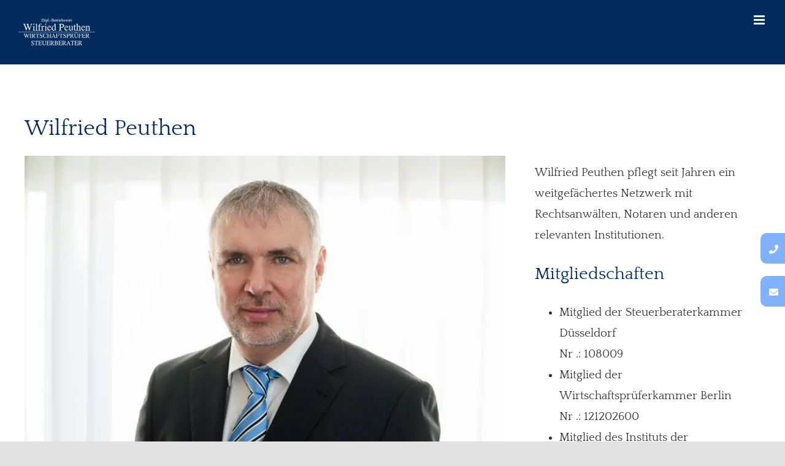

--- FILE ---
content_type: text/css; charset=utf-8
request_url: https://www.peuthen.de/wp-content/cache/autoptimize/autoptimize_single_322e5ff212bcf4b462ed64acad056c6a.php
body_size: 426
content:
@font-face{font-family:'Quattrocento';font-style:normal;font-weight:400;src:url(//www.peuthen.de/wp-content/themes/Avada-Child-Theme/css/../fonts/quattrocento-v12-latin-regular.eot);src:local('Quattrocento'),url(//www.peuthen.de/wp-content/themes/Avada-Child-Theme/css/../fonts/quattrocento-v12-latin-regular.eot?#iefix) format('embedded-opentype'),url(//www.peuthen.de/wp-content/themes/Avada-Child-Theme/css/../fonts/quattrocento-v12-latin-regular.woff2) format('woff2'),url(//www.peuthen.de/wp-content/themes/Avada-Child-Theme/css/../fonts/quattrocento-v12-latin-regular.woff) format('woff'),url(//www.peuthen.de/wp-content/themes/Avada-Child-Theme/css/../fonts/quattrocento-v12-latin-regular.ttf) format('truetype'),url(//www.peuthen.de/wp-content/themes/Avada-Child-Theme/css/../fonts/quattrocento-v12-latin-regular.svg#Quattrocento) format('svg')}@font-face{font-family:'Quattrocento';font-style:normal;font-weight:700;src:url(//www.peuthen.de/wp-content/themes/Avada-Child-Theme/css/../fonts/quattrocento-v12-latin-700.eot);src:local('Quattrocento Bold'),local('Quattrocento-Bold'),url(//www.peuthen.de/wp-content/themes/Avada-Child-Theme/css/../fonts/quattrocento-v12-latin-700.eot?#iefix) format('embedded-opentype'),url(//www.peuthen.de/wp-content/themes/Avada-Child-Theme/css/../fonts/quattrocento-v12-latin-700.woff2) format('woff2'),url(//www.peuthen.de/wp-content/themes/Avada-Child-Theme/css/../fonts/quattrocento-v12-latin-700.woff) format('woff'),url(//www.peuthen.de/wp-content/themes/Avada-Child-Theme/css/../fonts/quattrocento-v12-latin-700.ttf) format('truetype'),url(//www.peuthen.de/wp-content/themes/Avada-Child-Theme/css/../fonts/quattrocento-v12-latin-700.svg#Quattrocento) format('svg')}.avada-menu-highlight-style-bar:not(.fusion-header-layout-v6) .fusion-main-menu>ul>li>a{border:0 !important}#menu-footer a:hover{color:#d8d8d8}.fusion-flip-boxes a{color:#d8d8d8) !important}#main a.hover{color:#d8d8d8}.fusion-standard-logo{height:104px !important}.avada-has-rev-slider-styles .avada-skin-rev{border:none !important}#footerAdress{padding-left:42px !important}.jp-attachment-button{background:#032b5e !important;color:#fff !important}.jp-attachment-button:before{color:#fff !important}.jp-attachment-button:hover{background:rgba(130,177,255,1) !important}

--- FILE ---
content_type: text/css; charset=utf-8
request_url: https://www.peuthen.de/wp-content/cache/autoptimize/autoptimize_single_abeda4f1e388e92a011a7db3d409bbfa.php
body_size: 765
content:
@media print{#content,#page{width:100%;margin:0;float:none}@page{margin:2cm}@page :left{margin:1cm}@page :right{margin:1cm}@page :first{margin:1cm 2cm}body{font:13pt Georgia,"Times New Roman",Times,serif;line-height:1.3;background:#fff !important;color:#000}h1{font-size:24pt}h2,h3,h4{font-size:14pt;margin-top:25px}page-break-after :auto | always | avoid | left | right page-break-before :auto | always | avoid | left | right page-break-inside :auto | avoid a{page-break-inside:avoid}blockquote{page-break-inside:avoid}h1,h2,h3,h4,h5,h6{page-break-after:avoid;page-break-inside:avoid}img{page-break-inside:avoid;page-break-after:avoid}table,pre{page-break-inside:avoid}ul,ol,dl{page-break-before:avoid}a:link,a:visited,a{background:0 0;color:#520;font-weight:700;text-decoration:underline;text-align:left}a{page-break-inside:avoid}a[href^=http]:after{content:" < " attr(href) "> "}$a:after>img{content:""}article a[href^="#"]:after{content:""}a:not(:local-link):after{content:" < " attr(href) "> "}.entry iframe,ins{display:none;width:0 !important;height:0 !important;overflow:hidden !important;line-height:0 !important;white-space:nowrap}.embed-youtube,.embed-responsive{position:absolute;height:0;overflow:hidden}#header-widgets,nav,aside.mashsb-container,.sidebar,.mashshare-top,.mashshare-bottom,.content-ads,.make-comment,.author-bio,.heading,.related-posts,#decomments-form-add-comment,#breadcrumbs,#footer,.post-byline,.meta-single,.site-title img,.post-tags,.readability,.fusion-slider-revolution{display:none}.entry:after{content:"\ All Rights Reserved. (c) 2014 - 2016 ";color:#999 !important;font-size:1em;padding-top:30px}#header:before{content:"\ Thank you for printing our article. We hope that some of our other articles can catch your eye as well.";color:#777 !important;font-size:1em;padding-top:30px;text-align:center !important}schog}

--- FILE ---
content_type: text/css; charset=utf-8
request_url: https://www.peuthen.de/wp-content/cache/autoptimize/autoptimize_single_43026d234a7b5934bf83e013badb5176.php
body_size: 230
content:
.wpContact{position:fixed;right:0;top:50%;z-index:999}.wpContact .item{display:flex;background-color:#82b1ff;height:50px;width:70px;box-sizing:border-box;border-radius:10px;margin-top:20px;margin-right:-30px}.wpContact .item .icon{padding:5px;height:40px;margin-left:-10px;margin-top:-2px;width:20px;text-align:center}.wpContact .item .icon:before{display:inline-block;font-style:normal;font-variant:normal;text-rendering:auto;-webkit-font-smoothing:antialiased;display:inline-block;vertical-align:sub}.wpContact .item a{padding:5px;align-self:center;margin-left:14px;margin-top:10px;font-size:15px;color:#fff}.wpContact .item a:hover{color:#032b5e}

--- FILE ---
content_type: application/x-javascript; charset=utf-8
request_url: https://consent.cookiebot.com/5e8b2f39-bfdf-4cfc-970b-c0ee733044f4/cc.js?renew=false&referer=www.peuthen.de&dnt=false&init=false
body_size: 208
content:
if(console){var cookiedomainwarning='Error: The domain WWW.PEUTHEN.DE is not authorized to show the cookie banner for domain group ID 5e8b2f39-bfdf-4cfc-970b-c0ee733044f4. Please add it to the domain group in the Cookiebot Manager to authorize the domain.';if(typeof console.warn === 'function'){console.warn(cookiedomainwarning)}else{console.log(cookiedomainwarning)}};

--- FILE ---
content_type: text/javascript
request_url: https://www.peuthen.de/wp-content/themes/Avada-Child-Theme/js/jobs.js
body_size: 268
content:
/**
 * This file contains a script switch one image in a job page
 */

/*###############################################################################*/
/*#### Bild in einer Stellenanzeige austauschen
/*###############################################################################*/


jQuery (".position_employment_type .jobs-row-input, .job-preview .job-additional-information .job-preview-details-separator > span > span").each(function() {
    var text = jQuery(this).text();
    text = text.replace("Full-time", "Vollzeit");
    text = text.replace("Part-time", "Teilzeit");
    text = text.replace("Temporary", "Vorübergehend");
    text = text.replace("Contractor", "Auftragnehmer");
    text = text.replace("Volunteer", "Ehrenamtliche Mitarbeit");
    jQuery(this).text(text);
});

--- FILE ---
content_type: text/javascript
request_url: https://www.peuthen.de/wp-content/themes/Avada-Child-Theme/js/main.js
body_size: -18
content:
/**
 * Main script file
 */

jQuery(document).ready(function($) {
    
});
